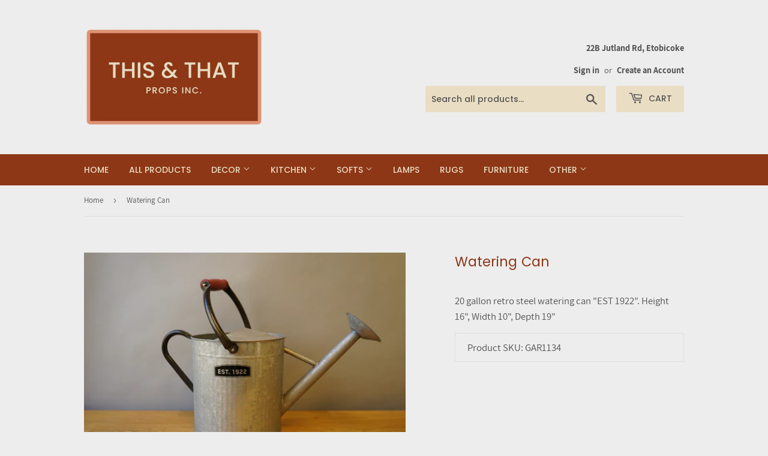

--- FILE ---
content_type: text/html; charset=utf-8
request_url: https://thisandthatprops.com/products/watering-can-7
body_size: 16867
content:
<!doctype html>
<html class="no-touch no-js">
<head>
  
  <!-- Global site tag (gtag.js) - Google Analytics -->
<script async src="https://www.googletagmanager.com/gtag/js?id=G-JH81TRPZW3"></script>
<script>
  window.dataLayer = window.dataLayer || [];
  function gtag(){dataLayer.push(arguments);}
  gtag('js', new Date());

  gtag('config', 'G-JH81TRPZW3');
</script>
  
  
  <script>(function(H){H.className=H.className.replace(/\bno-js\b/,'js')})(document.documentElement)</script>
  <!-- Basic page needs ================================================== -->
  <meta charset="utf-8">
  <meta http-equiv="X-UA-Compatible" content="IE=edge,chrome=1">

  
  <link rel="shortcut icon" href="//thisandthatprops.com/cdn/shop/files/IMG_1387_32x32.png?v=1677862376" type="image/png" />
  

  <!-- Title and description ================================================== -->
  <title>
  Watering Can &ndash; This &amp; That Props Inc
  </title>

  
    <meta name="description" content="20 gallon retro steel watering can &quot;EST 1922&quot;. Height 16&quot;, Width 10&quot;, Depth 19&quot;">
  

  <!-- Product meta ================================================== -->
  <!-- /snippets/social-meta-tags.liquid -->




<meta property="og:site_name" content="This &amp; That Props Inc">
<meta property="og:url" content="https://thisandthatprops.com/products/watering-can-7">
<meta property="og:title" content="Watering Can">
<meta property="og:type" content="product">
<meta property="og:description" content="20 gallon retro steel watering can &quot;EST 1922&quot;. Height 16&quot;, Width 10&quot;, Depth 19&quot;">

  <meta property="og:price:amount" content="7.00">
  <meta property="og:price:currency" content="CAD">

<meta property="og:image" content="http://thisandthatprops.com/cdn/shop/products/DSC02432_1200x1200.jpg?v=1667489361"><meta property="og:image" content="http://thisandthatprops.com/cdn/shop/products/DSC02438_1200x1200.jpg?v=1667489361">
<meta property="og:image:secure_url" content="https://thisandthatprops.com/cdn/shop/products/DSC02432_1200x1200.jpg?v=1667489361"><meta property="og:image:secure_url" content="https://thisandthatprops.com/cdn/shop/products/DSC02438_1200x1200.jpg?v=1667489361">


<meta name="twitter:card" content="summary_large_image">
<meta name="twitter:title" content="Watering Can">
<meta name="twitter:description" content="20 gallon retro steel watering can &quot;EST 1922&quot;. Height 16&quot;, Width 10&quot;, Depth 19&quot;">


  <!-- Helpers ================================================== -->
  <link rel="canonical" href="https://thisandthatprops.com/products/watering-can-7">
  <meta name="viewport" content="width=device-width,initial-scale=1">

  <!-- CSS ================================================== -->
  <link href="//thisandthatprops.com/cdn/shop/t/11/assets/theme.scss.css?v=65976401450740927941736800093" rel="stylesheet" type="text/css" media="all" />

  <!-- Header hook for plugins ================================================== -->
  <script>window.performance && window.performance.mark && window.performance.mark('shopify.content_for_header.start');</script><meta id="shopify-digital-wallet" name="shopify-digital-wallet" content="/37688803467/digital_wallets/dialog">
<meta name="shopify-checkout-api-token" content="ee5052b15d77946d92e10ae29090ccf2">
<meta id="in-context-paypal-metadata" data-shop-id="37688803467" data-venmo-supported="false" data-environment="production" data-locale="en_US" data-paypal-v4="true" data-currency="CAD">
<link rel="alternate" type="application/json+oembed" href="https://thisandthatprops.com/products/watering-can-7.oembed">
<script async="async" src="/checkouts/internal/preloads.js?locale=en-CA"></script>
<script id="shopify-features" type="application/json">{"accessToken":"ee5052b15d77946d92e10ae29090ccf2","betas":["rich-media-storefront-analytics"],"domain":"thisandthatprops.com","predictiveSearch":true,"shopId":37688803467,"locale":"en"}</script>
<script>var Shopify = Shopify || {};
Shopify.shop = "this-that-props-inc.myshopify.com";
Shopify.locale = "en";
Shopify.currency = {"active":"CAD","rate":"1.0"};
Shopify.country = "CA";
Shopify.theme = {"name":"ITG-d of Supply(24-04-21)","id":120247550091,"schema_name":"Supply","schema_version":"8.9.15","theme_store_id":679,"role":"main"};
Shopify.theme.handle = "null";
Shopify.theme.style = {"id":null,"handle":null};
Shopify.cdnHost = "thisandthatprops.com/cdn";
Shopify.routes = Shopify.routes || {};
Shopify.routes.root = "/";</script>
<script type="module">!function(o){(o.Shopify=o.Shopify||{}).modules=!0}(window);</script>
<script>!function(o){function n(){var o=[];function n(){o.push(Array.prototype.slice.apply(arguments))}return n.q=o,n}var t=o.Shopify=o.Shopify||{};t.loadFeatures=n(),t.autoloadFeatures=n()}(window);</script>
<script id="shop-js-analytics" type="application/json">{"pageType":"product"}</script>
<script defer="defer" async type="module" src="//thisandthatprops.com/cdn/shopifycloud/shop-js/modules/v2/client.init-shop-cart-sync_BdyHc3Nr.en.esm.js"></script>
<script defer="defer" async type="module" src="//thisandthatprops.com/cdn/shopifycloud/shop-js/modules/v2/chunk.common_Daul8nwZ.esm.js"></script>
<script type="module">
  await import("//thisandthatprops.com/cdn/shopifycloud/shop-js/modules/v2/client.init-shop-cart-sync_BdyHc3Nr.en.esm.js");
await import("//thisandthatprops.com/cdn/shopifycloud/shop-js/modules/v2/chunk.common_Daul8nwZ.esm.js");

  window.Shopify.SignInWithShop?.initShopCartSync?.({"fedCMEnabled":true,"windoidEnabled":true});

</script>
<script>(function() {
  var isLoaded = false;
  function asyncLoad() {
    if (isLoaded) return;
    isLoaded = true;
    var urls = ["https:\/\/cdn.shopify.com\/s\/files\/1\/0376\/8880\/3467\/t\/2\/assets\/globorequestforquote_init.js?shop=this-that-props-inc.myshopify.com"];
    for (var i = 0; i < urls.length; i++) {
      var s = document.createElement('script');
      s.type = 'text/javascript';
      s.async = true;
      s.src = urls[i];
      var x = document.getElementsByTagName('script')[0];
      x.parentNode.insertBefore(s, x);
    }
  };
  if(window.attachEvent) {
    window.attachEvent('onload', asyncLoad);
  } else {
    window.addEventListener('load', asyncLoad, false);
  }
})();</script>
<script id="__st">var __st={"a":37688803467,"offset":-18000,"reqid":"9cdac50c-63a0-4a89-9a14-f25830c4ae31-1769016979","pageurl":"thisandthatprops.com\/products\/watering-can-7","u":"89038bc2db2a","p":"product","rtyp":"product","rid":7032151867531};</script>
<script>window.ShopifyPaypalV4VisibilityTracking = true;</script>
<script id="captcha-bootstrap">!function(){'use strict';const t='contact',e='account',n='new_comment',o=[[t,t],['blogs',n],['comments',n],[t,'customer']],c=[[e,'customer_login'],[e,'guest_login'],[e,'recover_customer_password'],[e,'create_customer']],r=t=>t.map((([t,e])=>`form[action*='/${t}']:not([data-nocaptcha='true']) input[name='form_type'][value='${e}']`)).join(','),a=t=>()=>t?[...document.querySelectorAll(t)].map((t=>t.form)):[];function s(){const t=[...o],e=r(t);return a(e)}const i='password',u='form_key',d=['recaptcha-v3-token','g-recaptcha-response','h-captcha-response',i],f=()=>{try{return window.sessionStorage}catch{return}},m='__shopify_v',_=t=>t.elements[u];function p(t,e,n=!1){try{const o=window.sessionStorage,c=JSON.parse(o.getItem(e)),{data:r}=function(t){const{data:e,action:n}=t;return t[m]||n?{data:e,action:n}:{data:t,action:n}}(c);for(const[e,n]of Object.entries(r))t.elements[e]&&(t.elements[e].value=n);n&&o.removeItem(e)}catch(o){console.error('form repopulation failed',{error:o})}}const l='form_type',E='cptcha';function T(t){t.dataset[E]=!0}const w=window,h=w.document,L='Shopify',v='ce_forms',y='captcha';let A=!1;((t,e)=>{const n=(g='f06e6c50-85a8-45c8-87d0-21a2b65856fe',I='https://cdn.shopify.com/shopifycloud/storefront-forms-hcaptcha/ce_storefront_forms_captcha_hcaptcha.v1.5.2.iife.js',D={infoText:'Protected by hCaptcha',privacyText:'Privacy',termsText:'Terms'},(t,e,n)=>{const o=w[L][v],c=o.bindForm;if(c)return c(t,g,e,D).then(n);var r;o.q.push([[t,g,e,D],n]),r=I,A||(h.body.append(Object.assign(h.createElement('script'),{id:'captcha-provider',async:!0,src:r})),A=!0)});var g,I,D;w[L]=w[L]||{},w[L][v]=w[L][v]||{},w[L][v].q=[],w[L][y]=w[L][y]||{},w[L][y].protect=function(t,e){n(t,void 0,e),T(t)},Object.freeze(w[L][y]),function(t,e,n,w,h,L){const[v,y,A,g]=function(t,e,n){const i=e?o:[],u=t?c:[],d=[...i,...u],f=r(d),m=r(i),_=r(d.filter((([t,e])=>n.includes(e))));return[a(f),a(m),a(_),s()]}(w,h,L),I=t=>{const e=t.target;return e instanceof HTMLFormElement?e:e&&e.form},D=t=>v().includes(t);t.addEventListener('submit',(t=>{const e=I(t);if(!e)return;const n=D(e)&&!e.dataset.hcaptchaBound&&!e.dataset.recaptchaBound,o=_(e),c=g().includes(e)&&(!o||!o.value);(n||c)&&t.preventDefault(),c&&!n&&(function(t){try{if(!f())return;!function(t){const e=f();if(!e)return;const n=_(t);if(!n)return;const o=n.value;o&&e.removeItem(o)}(t);const e=Array.from(Array(32),(()=>Math.random().toString(36)[2])).join('');!function(t,e){_(t)||t.append(Object.assign(document.createElement('input'),{type:'hidden',name:u})),t.elements[u].value=e}(t,e),function(t,e){const n=f();if(!n)return;const o=[...t.querySelectorAll(`input[type='${i}']`)].map((({name:t})=>t)),c=[...d,...o],r={};for(const[a,s]of new FormData(t).entries())c.includes(a)||(r[a]=s);n.setItem(e,JSON.stringify({[m]:1,action:t.action,data:r}))}(t,e)}catch(e){console.error('failed to persist form',e)}}(e),e.submit())}));const S=(t,e)=>{t&&!t.dataset[E]&&(n(t,e.some((e=>e===t))),T(t))};for(const o of['focusin','change'])t.addEventListener(o,(t=>{const e=I(t);D(e)&&S(e,y())}));const B=e.get('form_key'),M=e.get(l),P=B&&M;t.addEventListener('DOMContentLoaded',(()=>{const t=y();if(P)for(const e of t)e.elements[l].value===M&&p(e,B);[...new Set([...A(),...v().filter((t=>'true'===t.dataset.shopifyCaptcha))])].forEach((e=>S(e,t)))}))}(h,new URLSearchParams(w.location.search),n,t,e,['guest_login'])})(!0,!0)}();</script>
<script integrity="sha256-4kQ18oKyAcykRKYeNunJcIwy7WH5gtpwJnB7kiuLZ1E=" data-source-attribution="shopify.loadfeatures" defer="defer" src="//thisandthatprops.com/cdn/shopifycloud/storefront/assets/storefront/load_feature-a0a9edcb.js" crossorigin="anonymous"></script>
<script data-source-attribution="shopify.dynamic_checkout.dynamic.init">var Shopify=Shopify||{};Shopify.PaymentButton=Shopify.PaymentButton||{isStorefrontPortableWallets:!0,init:function(){window.Shopify.PaymentButton.init=function(){};var t=document.createElement("script");t.src="https://thisandthatprops.com/cdn/shopifycloud/portable-wallets/latest/portable-wallets.en.js",t.type="module",document.head.appendChild(t)}};
</script>
<script data-source-attribution="shopify.dynamic_checkout.buyer_consent">
  function portableWalletsHideBuyerConsent(e){var t=document.getElementById("shopify-buyer-consent"),n=document.getElementById("shopify-subscription-policy-button");t&&n&&(t.classList.add("hidden"),t.setAttribute("aria-hidden","true"),n.removeEventListener("click",e))}function portableWalletsShowBuyerConsent(e){var t=document.getElementById("shopify-buyer-consent"),n=document.getElementById("shopify-subscription-policy-button");t&&n&&(t.classList.remove("hidden"),t.removeAttribute("aria-hidden"),n.addEventListener("click",e))}window.Shopify?.PaymentButton&&(window.Shopify.PaymentButton.hideBuyerConsent=portableWalletsHideBuyerConsent,window.Shopify.PaymentButton.showBuyerConsent=portableWalletsShowBuyerConsent);
</script>
<script>
  function portableWalletsCleanup(e){e&&e.src&&console.error("Failed to load portable wallets script "+e.src);var t=document.querySelectorAll("shopify-accelerated-checkout .shopify-payment-button__skeleton, shopify-accelerated-checkout-cart .wallet-cart-button__skeleton"),e=document.getElementById("shopify-buyer-consent");for(let e=0;e<t.length;e++)t[e].remove();e&&e.remove()}function portableWalletsNotLoadedAsModule(e){e instanceof ErrorEvent&&"string"==typeof e.message&&e.message.includes("import.meta")&&"string"==typeof e.filename&&e.filename.includes("portable-wallets")&&(window.removeEventListener("error",portableWalletsNotLoadedAsModule),window.Shopify.PaymentButton.failedToLoad=e,"loading"===document.readyState?document.addEventListener("DOMContentLoaded",window.Shopify.PaymentButton.init):window.Shopify.PaymentButton.init())}window.addEventListener("error",portableWalletsNotLoadedAsModule);
</script>

<script type="module" src="https://thisandthatprops.com/cdn/shopifycloud/portable-wallets/latest/portable-wallets.en.js" onError="portableWalletsCleanup(this)" crossorigin="anonymous"></script>
<script nomodule>
  document.addEventListener("DOMContentLoaded", portableWalletsCleanup);
</script>

<link id="shopify-accelerated-checkout-styles" rel="stylesheet" media="screen" href="https://thisandthatprops.com/cdn/shopifycloud/portable-wallets/latest/accelerated-checkout-backwards-compat.css" crossorigin="anonymous">
<style id="shopify-accelerated-checkout-cart">
        #shopify-buyer-consent {
  margin-top: 1em;
  display: inline-block;
  width: 100%;
}

#shopify-buyer-consent.hidden {
  display: none;
}

#shopify-subscription-policy-button {
  background: none;
  border: none;
  padding: 0;
  text-decoration: underline;
  font-size: inherit;
  cursor: pointer;
}

#shopify-subscription-policy-button::before {
  box-shadow: none;
}

      </style>

<script>window.performance && window.performance.mark && window.performance.mark('shopify.content_for_header.end');</script>

  
  

  <script src="//thisandthatprops.com/cdn/shop/t/11/assets/jquery-2.2.3.min.js?v=58211863146907186831619239666" type="text/javascript"></script>

  <script src="//thisandthatprops.com/cdn/shop/t/11/assets/lazysizes.min.js?v=8147953233334221341619239668" async="async"></script>
  <script src="//thisandthatprops.com/cdn/shop/t/11/assets/vendor.js?v=106177282645720727331619239671" defer="defer"></script>
  <script src="//thisandthatprops.com/cdn/shop/t/11/assets/theme.js?v=107495707007840121371619678637" defer="defer"></script>

  <link rel="stylesheet" href="https://cdn.jsdelivr.net/gh/fancyapps/fancybox@3.5.7/dist/jquery.fancybox.min.css" />
<script src="https://cdn.jsdelivr.net/gh/fancyapps/fancybox@3.5.7/dist/jquery.fancybox.min.js"></script>
  
	<script type="text/javascript" src="//thisandthatprops.com/cdn/shop/t/11/assets/globorequestforquote_params.js?v=178167915094299416131648619913" ></script>
<script type="text/javascript">
    var GRFQConfigs = GRFQConfigs || {};
    GRFQConfigs.customer = {
        'id': '',
        'email': '',
        'name': ''
    };
    GRFQConfigs.pageempty = "Your quote is currently empty."
    GRFQConfigs.product = {"id":7032151867531,"title":"Watering Can","handle":"watering-can-7","description":"\u003cdiv class=\"booqable-product-button\" data-id=\"watering-can-7\"\u003e\u003c\/div\u003e\n\u003cmeta charset=\"utf-8\"\u003e\n\u003cstyle type=\"text\/css\" data-mce-fragment=\"1\"\u003e\u003c!--\ntd {border: 1px solid #cccccc;}br {mso-data-placement:same-cell;}\n--\u003e\u003c\/style\u003e\n\u003cspan data-sheets-value='{\"1\":2,\"2\":\"20 gallon retro steel watering can \\\"EST 1922\\\"\"}' data-sheets-userformat='{\"2\":573,\"3\":{\"1\":0},\"5\":{\"1\":[{\"1\":2,\"2\":0,\"5\":{\"1\":2,\"2\":0}},{\"1\":0,\"2\":0,\"3\":3},{\"1\":1,\"2\":0,\"4\":1}]},\"6\":{\"1\":[{\"1\":2,\"2\":0,\"5\":{\"1\":2,\"2\":0}},{\"1\":0,\"2\":0,\"3\":3},{\"1\":1,\"2\":0,\"4\":1}]},\"7\":{\"1\":[{\"1\":2,\"2\":0,\"5\":{\"1\":2,\"2\":0}},{\"1\":0,\"2\":0,\"3\":3},{\"1\":1,\"2\":0,\"4\":1}]},\"8\":{\"1\":[{\"1\":2,\"2\":0,\"5\":{\"1\":2,\"2\":0}},{\"1\":0,\"2\":0,\"3\":3},{\"1\":1,\"2\":0,\"4\":1}]},\"12\":0}' data-mce-fragment=\"1\"\u003e20 gallon retro steel watering can \"EST 1922\". Height 16\", Width 10\", Depth 19\"\u003c\/span\u003e","published_at":"2022-11-03T11:29:21-04:00","created_at":"2022-11-03T11:29:18-04:00","vendor":"This \u0026 That Props Inc","type":"Garden","tags":["decor","garden","gardening","rustic","watering can"],"price":700,"price_min":700,"price_max":700,"available":true,"price_varies":false,"compare_at_price":null,"compare_at_price_min":0,"compare_at_price_max":0,"compare_at_price_varies":false,"variants":[{"id":41032365801611,"title":"Default Title","option1":"Default Title","option2":null,"option3":null,"sku":"GAR1134","requires_shipping":true,"taxable":true,"featured_image":null,"available":true,"name":"Watering Can","public_title":null,"options":["Default Title"],"price":700,"weight":0,"compare_at_price":null,"inventory_management":"shopify","barcode":null,"requires_selling_plan":false,"selling_plan_allocations":[]}],"images":["\/\/thisandthatprops.com\/cdn\/shop\/products\/DSC02432.jpg?v=1667489361","\/\/thisandthatprops.com\/cdn\/shop\/products\/DSC02438.jpg?v=1667489361"],"featured_image":"\/\/thisandthatprops.com\/cdn\/shop\/products\/DSC02432.jpg?v=1667489361","options":["Title"],"media":[{"alt":null,"id":23440457007243,"position":1,"preview_image":{"aspect_ratio":1.503,"height":1416,"width":2128,"src":"\/\/thisandthatprops.com\/cdn\/shop\/products\/DSC02432.jpg?v=1667489361"},"aspect_ratio":1.503,"height":1416,"media_type":"image","src":"\/\/thisandthatprops.com\/cdn\/shop\/products\/DSC02432.jpg?v=1667489361","width":2128},{"alt":null,"id":23440457040011,"position":2,"preview_image":{"aspect_ratio":1.503,"height":1416,"width":2128,"src":"\/\/thisandthatprops.com\/cdn\/shop\/products\/DSC02438.jpg?v=1667489361"},"aspect_ratio":1.503,"height":1416,"media_type":"image","src":"\/\/thisandthatprops.com\/cdn\/shop\/products\/DSC02438.jpg?v=1667489361","width":2128}],"requires_selling_plan":false,"selling_plan_groups":[],"content":"\u003cdiv class=\"booqable-product-button\" data-id=\"watering-can-7\"\u003e\u003c\/div\u003e\n\u003cmeta charset=\"utf-8\"\u003e\n\u003cstyle type=\"text\/css\" data-mce-fragment=\"1\"\u003e\u003c!--\ntd {border: 1px solid #cccccc;}br {mso-data-placement:same-cell;}\n--\u003e\u003c\/style\u003e\n\u003cspan data-sheets-value='{\"1\":2,\"2\":\"20 gallon retro steel watering can \\\"EST 1922\\\"\"}' data-sheets-userformat='{\"2\":573,\"3\":{\"1\":0},\"5\":{\"1\":[{\"1\":2,\"2\":0,\"5\":{\"1\":2,\"2\":0}},{\"1\":0,\"2\":0,\"3\":3},{\"1\":1,\"2\":0,\"4\":1}]},\"6\":{\"1\":[{\"1\":2,\"2\":0,\"5\":{\"1\":2,\"2\":0}},{\"1\":0,\"2\":0,\"3\":3},{\"1\":1,\"2\":0,\"4\":1}]},\"7\":{\"1\":[{\"1\":2,\"2\":0,\"5\":{\"1\":2,\"2\":0}},{\"1\":0,\"2\":0,\"3\":3},{\"1\":1,\"2\":0,\"4\":1}]},\"8\":{\"1\":[{\"1\":2,\"2\":0,\"5\":{\"1\":2,\"2\":0}},{\"1\":0,\"2\":0,\"3\":3},{\"1\":1,\"2\":0,\"4\":1}]},\"12\":0}' data-mce-fragment=\"1\"\u003e20 gallon retro steel watering can \"EST 1922\". Height 16\", Width 10\", Depth 19\"\u003c\/span\u003e"};
            GRFQConfigs.product.selected_or_first_available_variant = {"id":41032365801611,"title":"Default Title","option1":"Default Title","option2":null,"option3":null,"sku":"GAR1134","requires_shipping":true,"taxable":true,"featured_image":null,"available":true,"name":"Watering Can","public_title":null,"options":["Default Title"],"price":700,"weight":0,"compare_at_price":null,"inventory_management":"shopify","barcode":null,"requires_selling_plan":false,"selling_plan_allocations":[]}        </script>
<script type="text/javascript" src="//thisandthatprops.com/cdn/shop/t/11/assets/globorequestforquote.js?v=91534907406420291291619239661" defer="defer"></script>
    <script> 
        if(typeof GRFQConfigs.product['collection'] === 'undefined') 
            GRFQConfigs.product['collection'] = []; 
        GRFQConfigs.product['collection'].push('190848172171'); 
    </script> 

<link href="//thisandthatprops.com/cdn/shop/t/11/assets/globorequestforquote.css?v=101116142328359569761619239660" rel="stylesheet" type="text/css" media="all" /><style>
    .rfq-btn{
        background: ;
        color: ;
        font-size: px;
    }
</style>
  
<script>
  var booqableOptions = { company: '7f8e2540-7209-4dbc-8dd1-1c2a29a76db3' };
</script>
<script src="https://7f8e2540-7209-4dbc-8dd1-1c2a29a76db3.assets.booqable.com/v2/booqable.js"></script>
  
  
<link href="https://monorail-edge.shopifysvc.com" rel="dns-prefetch">
<script>(function(){if ("sendBeacon" in navigator && "performance" in window) {try {var session_token_from_headers = performance.getEntriesByType('navigation')[0].serverTiming.find(x => x.name == '_s').description;} catch {var session_token_from_headers = undefined;}var session_cookie_matches = document.cookie.match(/_shopify_s=([^;]*)/);var session_token_from_cookie = session_cookie_matches && session_cookie_matches.length === 2 ? session_cookie_matches[1] : "";var session_token = session_token_from_headers || session_token_from_cookie || "";function handle_abandonment_event(e) {var entries = performance.getEntries().filter(function(entry) {return /monorail-edge.shopifysvc.com/.test(entry.name);});if (!window.abandonment_tracked && entries.length === 0) {window.abandonment_tracked = true;var currentMs = Date.now();var navigation_start = performance.timing.navigationStart;var payload = {shop_id: 37688803467,url: window.location.href,navigation_start,duration: currentMs - navigation_start,session_token,page_type: "product"};window.navigator.sendBeacon("https://monorail-edge.shopifysvc.com/v1/produce", JSON.stringify({schema_id: "online_store_buyer_site_abandonment/1.1",payload: payload,metadata: {event_created_at_ms: currentMs,event_sent_at_ms: currentMs}}));}}window.addEventListener('pagehide', handle_abandonment_event);}}());</script>
<script id="web-pixels-manager-setup">(function e(e,d,r,n,o){if(void 0===o&&(o={}),!Boolean(null===(a=null===(i=window.Shopify)||void 0===i?void 0:i.analytics)||void 0===a?void 0:a.replayQueue)){var i,a;window.Shopify=window.Shopify||{};var t=window.Shopify;t.analytics=t.analytics||{};var s=t.analytics;s.replayQueue=[],s.publish=function(e,d,r){return s.replayQueue.push([e,d,r]),!0};try{self.performance.mark("wpm:start")}catch(e){}var l=function(){var e={modern:/Edge?\/(1{2}[4-9]|1[2-9]\d|[2-9]\d{2}|\d{4,})\.\d+(\.\d+|)|Firefox\/(1{2}[4-9]|1[2-9]\d|[2-9]\d{2}|\d{4,})\.\d+(\.\d+|)|Chrom(ium|e)\/(9{2}|\d{3,})\.\d+(\.\d+|)|(Maci|X1{2}).+ Version\/(15\.\d+|(1[6-9]|[2-9]\d|\d{3,})\.\d+)([,.]\d+|)( \(\w+\)|)( Mobile\/\w+|) Safari\/|Chrome.+OPR\/(9{2}|\d{3,})\.\d+\.\d+|(CPU[ +]OS|iPhone[ +]OS|CPU[ +]iPhone|CPU IPhone OS|CPU iPad OS)[ +]+(15[._]\d+|(1[6-9]|[2-9]\d|\d{3,})[._]\d+)([._]\d+|)|Android:?[ /-](13[3-9]|1[4-9]\d|[2-9]\d{2}|\d{4,})(\.\d+|)(\.\d+|)|Android.+Firefox\/(13[5-9]|1[4-9]\d|[2-9]\d{2}|\d{4,})\.\d+(\.\d+|)|Android.+Chrom(ium|e)\/(13[3-9]|1[4-9]\d|[2-9]\d{2}|\d{4,})\.\d+(\.\d+|)|SamsungBrowser\/([2-9]\d|\d{3,})\.\d+/,legacy:/Edge?\/(1[6-9]|[2-9]\d|\d{3,})\.\d+(\.\d+|)|Firefox\/(5[4-9]|[6-9]\d|\d{3,})\.\d+(\.\d+|)|Chrom(ium|e)\/(5[1-9]|[6-9]\d|\d{3,})\.\d+(\.\d+|)([\d.]+$|.*Safari\/(?![\d.]+ Edge\/[\d.]+$))|(Maci|X1{2}).+ Version\/(10\.\d+|(1[1-9]|[2-9]\d|\d{3,})\.\d+)([,.]\d+|)( \(\w+\)|)( Mobile\/\w+|) Safari\/|Chrome.+OPR\/(3[89]|[4-9]\d|\d{3,})\.\d+\.\d+|(CPU[ +]OS|iPhone[ +]OS|CPU[ +]iPhone|CPU IPhone OS|CPU iPad OS)[ +]+(10[._]\d+|(1[1-9]|[2-9]\d|\d{3,})[._]\d+)([._]\d+|)|Android:?[ /-](13[3-9]|1[4-9]\d|[2-9]\d{2}|\d{4,})(\.\d+|)(\.\d+|)|Mobile Safari.+OPR\/([89]\d|\d{3,})\.\d+\.\d+|Android.+Firefox\/(13[5-9]|1[4-9]\d|[2-9]\d{2}|\d{4,})\.\d+(\.\d+|)|Android.+Chrom(ium|e)\/(13[3-9]|1[4-9]\d|[2-9]\d{2}|\d{4,})\.\d+(\.\d+|)|Android.+(UC? ?Browser|UCWEB|U3)[ /]?(15\.([5-9]|\d{2,})|(1[6-9]|[2-9]\d|\d{3,})\.\d+)\.\d+|SamsungBrowser\/(5\.\d+|([6-9]|\d{2,})\.\d+)|Android.+MQ{2}Browser\/(14(\.(9|\d{2,})|)|(1[5-9]|[2-9]\d|\d{3,})(\.\d+|))(\.\d+|)|K[Aa][Ii]OS\/(3\.\d+|([4-9]|\d{2,})\.\d+)(\.\d+|)/},d=e.modern,r=e.legacy,n=navigator.userAgent;return n.match(d)?"modern":n.match(r)?"legacy":"unknown"}(),u="modern"===l?"modern":"legacy",c=(null!=n?n:{modern:"",legacy:""})[u],f=function(e){return[e.baseUrl,"/wpm","/b",e.hashVersion,"modern"===e.buildTarget?"m":"l",".js"].join("")}({baseUrl:d,hashVersion:r,buildTarget:u}),m=function(e){var d=e.version,r=e.bundleTarget,n=e.surface,o=e.pageUrl,i=e.monorailEndpoint;return{emit:function(e){var a=e.status,t=e.errorMsg,s=(new Date).getTime(),l=JSON.stringify({metadata:{event_sent_at_ms:s},events:[{schema_id:"web_pixels_manager_load/3.1",payload:{version:d,bundle_target:r,page_url:o,status:a,surface:n,error_msg:t},metadata:{event_created_at_ms:s}}]});if(!i)return console&&console.warn&&console.warn("[Web Pixels Manager] No Monorail endpoint provided, skipping logging."),!1;try{return self.navigator.sendBeacon.bind(self.navigator)(i,l)}catch(e){}var u=new XMLHttpRequest;try{return u.open("POST",i,!0),u.setRequestHeader("Content-Type","text/plain"),u.send(l),!0}catch(e){return console&&console.warn&&console.warn("[Web Pixels Manager] Got an unhandled error while logging to Monorail."),!1}}}}({version:r,bundleTarget:l,surface:e.surface,pageUrl:self.location.href,monorailEndpoint:e.monorailEndpoint});try{o.browserTarget=l,function(e){var d=e.src,r=e.async,n=void 0===r||r,o=e.onload,i=e.onerror,a=e.sri,t=e.scriptDataAttributes,s=void 0===t?{}:t,l=document.createElement("script"),u=document.querySelector("head"),c=document.querySelector("body");if(l.async=n,l.src=d,a&&(l.integrity=a,l.crossOrigin="anonymous"),s)for(var f in s)if(Object.prototype.hasOwnProperty.call(s,f))try{l.dataset[f]=s[f]}catch(e){}if(o&&l.addEventListener("load",o),i&&l.addEventListener("error",i),u)u.appendChild(l);else{if(!c)throw new Error("Did not find a head or body element to append the script");c.appendChild(l)}}({src:f,async:!0,onload:function(){if(!function(){var e,d;return Boolean(null===(d=null===(e=window.Shopify)||void 0===e?void 0:e.analytics)||void 0===d?void 0:d.initialized)}()){var d=window.webPixelsManager.init(e)||void 0;if(d){var r=window.Shopify.analytics;r.replayQueue.forEach((function(e){var r=e[0],n=e[1],o=e[2];d.publishCustomEvent(r,n,o)})),r.replayQueue=[],r.publish=d.publishCustomEvent,r.visitor=d.visitor,r.initialized=!0}}},onerror:function(){return m.emit({status:"failed",errorMsg:"".concat(f," has failed to load")})},sri:function(e){var d=/^sha384-[A-Za-z0-9+/=]+$/;return"string"==typeof e&&d.test(e)}(c)?c:"",scriptDataAttributes:o}),m.emit({status:"loading"})}catch(e){m.emit({status:"failed",errorMsg:(null==e?void 0:e.message)||"Unknown error"})}}})({shopId: 37688803467,storefrontBaseUrl: "https://thisandthatprops.com",extensionsBaseUrl: "https://extensions.shopifycdn.com/cdn/shopifycloud/web-pixels-manager",monorailEndpoint: "https://monorail-edge.shopifysvc.com/unstable/produce_batch",surface: "storefront-renderer",enabledBetaFlags: ["2dca8a86"],webPixelsConfigList: [{"id":"377651339","configuration":"{\"config\":\"{\\\"google_tag_ids\\\":[\\\"G-JH81TRPZW3\\\",\\\"AW-17708907505\\\"],\\\"gtag_events\\\":[{\\\"type\\\":\\\"search\\\",\\\"action_label\\\":[\\\"G-JH81TRPZW3\\\",\\\"AW-17708907505\\\/_rwLCIHQpMEbEPH3ofxB\\\"]},{\\\"type\\\":\\\"begin_checkout\\\",\\\"action_label\\\":[\\\"G-JH81TRPZW3\\\",\\\"AW-17708907505\\\/Buo5CPXPpMEbEPH3ofxB\\\"]},{\\\"type\\\":\\\"view_item\\\",\\\"action_label\\\":[\\\"G-JH81TRPZW3\\\",\\\"AW-17708907505\\\/apCvCP7PpMEbEPH3ofxB\\\"]},{\\\"type\\\":\\\"purchase\\\",\\\"action_label\\\":[\\\"G-JH81TRPZW3\\\",\\\"AW-17708907505\\\/e2u4CPLPpMEbEPH3ofxB\\\"]},{\\\"type\\\":\\\"page_view\\\",\\\"action_label\\\":[\\\"G-JH81TRPZW3\\\",\\\"AW-17708907505\\\/bOGnCPvPpMEbEPH3ofxB\\\"]},{\\\"type\\\":\\\"add_payment_info\\\",\\\"action_label\\\":[\\\"G-JH81TRPZW3\\\",\\\"AW-17708907505\\\/_10lCITQpMEbEPH3ofxB\\\"]},{\\\"type\\\":\\\"add_to_cart\\\",\\\"action_label\\\":[\\\"G-JH81TRPZW3\\\",\\\"AW-17708907505\\\/GlCuCPjPpMEbEPH3ofxB\\\"]}],\\\"enable_monitoring_mode\\\":false}\"}","eventPayloadVersion":"v1","runtimeContext":"OPEN","scriptVersion":"b2a88bafab3e21179ed38636efcd8a93","type":"APP","apiClientId":1780363,"privacyPurposes":[],"dataSharingAdjustments":{"protectedCustomerApprovalScopes":["read_customer_address","read_customer_email","read_customer_name","read_customer_personal_data","read_customer_phone"]}},{"id":"shopify-app-pixel","configuration":"{}","eventPayloadVersion":"v1","runtimeContext":"STRICT","scriptVersion":"0450","apiClientId":"shopify-pixel","type":"APP","privacyPurposes":["ANALYTICS","MARKETING"]},{"id":"shopify-custom-pixel","eventPayloadVersion":"v1","runtimeContext":"LAX","scriptVersion":"0450","apiClientId":"shopify-pixel","type":"CUSTOM","privacyPurposes":["ANALYTICS","MARKETING"]}],isMerchantRequest: false,initData: {"shop":{"name":"This \u0026 That Props Inc","paymentSettings":{"currencyCode":"CAD"},"myshopifyDomain":"this-that-props-inc.myshopify.com","countryCode":"CA","storefrontUrl":"https:\/\/thisandthatprops.com"},"customer":null,"cart":null,"checkout":null,"productVariants":[{"price":{"amount":7.0,"currencyCode":"CAD"},"product":{"title":"Watering Can","vendor":"This \u0026 That Props Inc","id":"7032151867531","untranslatedTitle":"Watering Can","url":"\/products\/watering-can-7","type":"Garden"},"id":"41032365801611","image":{"src":"\/\/thisandthatprops.com\/cdn\/shop\/products\/DSC02432.jpg?v=1667489361"},"sku":"GAR1134","title":"Default Title","untranslatedTitle":"Default Title"}],"purchasingCompany":null},},"https://thisandthatprops.com/cdn","fcfee988w5aeb613cpc8e4bc33m6693e112",{"modern":"","legacy":""},{"shopId":"37688803467","storefrontBaseUrl":"https:\/\/thisandthatprops.com","extensionBaseUrl":"https:\/\/extensions.shopifycdn.com\/cdn\/shopifycloud\/web-pixels-manager","surface":"storefront-renderer","enabledBetaFlags":"[\"2dca8a86\"]","isMerchantRequest":"false","hashVersion":"fcfee988w5aeb613cpc8e4bc33m6693e112","publish":"custom","events":"[[\"page_viewed\",{}],[\"product_viewed\",{\"productVariant\":{\"price\":{\"amount\":7.0,\"currencyCode\":\"CAD\"},\"product\":{\"title\":\"Watering Can\",\"vendor\":\"This \u0026 That Props Inc\",\"id\":\"7032151867531\",\"untranslatedTitle\":\"Watering Can\",\"url\":\"\/products\/watering-can-7\",\"type\":\"Garden\"},\"id\":\"41032365801611\",\"image\":{\"src\":\"\/\/thisandthatprops.com\/cdn\/shop\/products\/DSC02432.jpg?v=1667489361\"},\"sku\":\"GAR1134\",\"title\":\"Default Title\",\"untranslatedTitle\":\"Default Title\"}}]]"});</script><script>
  window.ShopifyAnalytics = window.ShopifyAnalytics || {};
  window.ShopifyAnalytics.meta = window.ShopifyAnalytics.meta || {};
  window.ShopifyAnalytics.meta.currency = 'CAD';
  var meta = {"product":{"id":7032151867531,"gid":"gid:\/\/shopify\/Product\/7032151867531","vendor":"This \u0026 That Props Inc","type":"Garden","handle":"watering-can-7","variants":[{"id":41032365801611,"price":700,"name":"Watering Can","public_title":null,"sku":"GAR1134"}],"remote":false},"page":{"pageType":"product","resourceType":"product","resourceId":7032151867531,"requestId":"9cdac50c-63a0-4a89-9a14-f25830c4ae31-1769016979"}};
  for (var attr in meta) {
    window.ShopifyAnalytics.meta[attr] = meta[attr];
  }
</script>
<script class="analytics">
  (function () {
    var customDocumentWrite = function(content) {
      var jquery = null;

      if (window.jQuery) {
        jquery = window.jQuery;
      } else if (window.Checkout && window.Checkout.$) {
        jquery = window.Checkout.$;
      }

      if (jquery) {
        jquery('body').append(content);
      }
    };

    var hasLoggedConversion = function(token) {
      if (token) {
        return document.cookie.indexOf('loggedConversion=' + token) !== -1;
      }
      return false;
    }

    var setCookieIfConversion = function(token) {
      if (token) {
        var twoMonthsFromNow = new Date(Date.now());
        twoMonthsFromNow.setMonth(twoMonthsFromNow.getMonth() + 2);

        document.cookie = 'loggedConversion=' + token + '; expires=' + twoMonthsFromNow;
      }
    }

    var trekkie = window.ShopifyAnalytics.lib = window.trekkie = window.trekkie || [];
    if (trekkie.integrations) {
      return;
    }
    trekkie.methods = [
      'identify',
      'page',
      'ready',
      'track',
      'trackForm',
      'trackLink'
    ];
    trekkie.factory = function(method) {
      return function() {
        var args = Array.prototype.slice.call(arguments);
        args.unshift(method);
        trekkie.push(args);
        return trekkie;
      };
    };
    for (var i = 0; i < trekkie.methods.length; i++) {
      var key = trekkie.methods[i];
      trekkie[key] = trekkie.factory(key);
    }
    trekkie.load = function(config) {
      trekkie.config = config || {};
      trekkie.config.initialDocumentCookie = document.cookie;
      var first = document.getElementsByTagName('script')[0];
      var script = document.createElement('script');
      script.type = 'text/javascript';
      script.onerror = function(e) {
        var scriptFallback = document.createElement('script');
        scriptFallback.type = 'text/javascript';
        scriptFallback.onerror = function(error) {
                var Monorail = {
      produce: function produce(monorailDomain, schemaId, payload) {
        var currentMs = new Date().getTime();
        var event = {
          schema_id: schemaId,
          payload: payload,
          metadata: {
            event_created_at_ms: currentMs,
            event_sent_at_ms: currentMs
          }
        };
        return Monorail.sendRequest("https://" + monorailDomain + "/v1/produce", JSON.stringify(event));
      },
      sendRequest: function sendRequest(endpointUrl, payload) {
        // Try the sendBeacon API
        if (window && window.navigator && typeof window.navigator.sendBeacon === 'function' && typeof window.Blob === 'function' && !Monorail.isIos12()) {
          var blobData = new window.Blob([payload], {
            type: 'text/plain'
          });

          if (window.navigator.sendBeacon(endpointUrl, blobData)) {
            return true;
          } // sendBeacon was not successful

        } // XHR beacon

        var xhr = new XMLHttpRequest();

        try {
          xhr.open('POST', endpointUrl);
          xhr.setRequestHeader('Content-Type', 'text/plain');
          xhr.send(payload);
        } catch (e) {
          console.log(e);
        }

        return false;
      },
      isIos12: function isIos12() {
        return window.navigator.userAgent.lastIndexOf('iPhone; CPU iPhone OS 12_') !== -1 || window.navigator.userAgent.lastIndexOf('iPad; CPU OS 12_') !== -1;
      }
    };
    Monorail.produce('monorail-edge.shopifysvc.com',
      'trekkie_storefront_load_errors/1.1',
      {shop_id: 37688803467,
      theme_id: 120247550091,
      app_name: "storefront",
      context_url: window.location.href,
      source_url: "//thisandthatprops.com/cdn/s/trekkie.storefront.cd680fe47e6c39ca5d5df5f0a32d569bc48c0f27.min.js"});

        };
        scriptFallback.async = true;
        scriptFallback.src = '//thisandthatprops.com/cdn/s/trekkie.storefront.cd680fe47e6c39ca5d5df5f0a32d569bc48c0f27.min.js';
        first.parentNode.insertBefore(scriptFallback, first);
      };
      script.async = true;
      script.src = '//thisandthatprops.com/cdn/s/trekkie.storefront.cd680fe47e6c39ca5d5df5f0a32d569bc48c0f27.min.js';
      first.parentNode.insertBefore(script, first);
    };
    trekkie.load(
      {"Trekkie":{"appName":"storefront","development":false,"defaultAttributes":{"shopId":37688803467,"isMerchantRequest":null,"themeId":120247550091,"themeCityHash":"2399864104761026224","contentLanguage":"en","currency":"CAD","eventMetadataId":"056feeb9-203c-4a41-a1e2-c19662625cdc"},"isServerSideCookieWritingEnabled":true,"monorailRegion":"shop_domain","enabledBetaFlags":["65f19447"]},"Session Attribution":{},"S2S":{"facebookCapiEnabled":false,"source":"trekkie-storefront-renderer","apiClientId":580111}}
    );

    var loaded = false;
    trekkie.ready(function() {
      if (loaded) return;
      loaded = true;

      window.ShopifyAnalytics.lib = window.trekkie;

      var originalDocumentWrite = document.write;
      document.write = customDocumentWrite;
      try { window.ShopifyAnalytics.merchantGoogleAnalytics.call(this); } catch(error) {};
      document.write = originalDocumentWrite;

      window.ShopifyAnalytics.lib.page(null,{"pageType":"product","resourceType":"product","resourceId":7032151867531,"requestId":"9cdac50c-63a0-4a89-9a14-f25830c4ae31-1769016979","shopifyEmitted":true});

      var match = window.location.pathname.match(/checkouts\/(.+)\/(thank_you|post_purchase)/)
      var token = match? match[1]: undefined;
      if (!hasLoggedConversion(token)) {
        setCookieIfConversion(token);
        window.ShopifyAnalytics.lib.track("Viewed Product",{"currency":"CAD","variantId":41032365801611,"productId":7032151867531,"productGid":"gid:\/\/shopify\/Product\/7032151867531","name":"Watering Can","price":"7.00","sku":"GAR1134","brand":"This \u0026 That Props Inc","variant":null,"category":"Garden","nonInteraction":true,"remote":false},undefined,undefined,{"shopifyEmitted":true});
      window.ShopifyAnalytics.lib.track("monorail:\/\/trekkie_storefront_viewed_product\/1.1",{"currency":"CAD","variantId":41032365801611,"productId":7032151867531,"productGid":"gid:\/\/shopify\/Product\/7032151867531","name":"Watering Can","price":"7.00","sku":"GAR1134","brand":"This \u0026 That Props Inc","variant":null,"category":"Garden","nonInteraction":true,"remote":false,"referer":"https:\/\/thisandthatprops.com\/products\/watering-can-7"});
      }
    });


        var eventsListenerScript = document.createElement('script');
        eventsListenerScript.async = true;
        eventsListenerScript.src = "//thisandthatprops.com/cdn/shopifycloud/storefront/assets/shop_events_listener-3da45d37.js";
        document.getElementsByTagName('head')[0].appendChild(eventsListenerScript);

})();</script>
<script
  defer
  src="https://thisandthatprops.com/cdn/shopifycloud/perf-kit/shopify-perf-kit-3.0.4.min.js"
  data-application="storefront-renderer"
  data-shop-id="37688803467"
  data-render-region="gcp-us-central1"
  data-page-type="product"
  data-theme-instance-id="120247550091"
  data-theme-name="Supply"
  data-theme-version="8.9.15"
  data-monorail-region="shop_domain"
  data-resource-timing-sampling-rate="10"
  data-shs="true"
  data-shs-beacon="true"
  data-shs-export-with-fetch="true"
  data-shs-logs-sample-rate="1"
  data-shs-beacon-endpoint="https://thisandthatprops.com/api/collect"
></script>
</head>

<body id="watering-can" class="template-product">

  <div id="shopify-section-header" class="shopify-section header-section"><header class="site-header" role="banner" data-section-id="header" data-section-type="header-section">
  <div class="wrapper">

    <div class="grid--full">
      <div class="grid-item large--one-half">
        
          <div class="h1 header-logo" itemscope itemtype="http://schema.org/Organization">
        
          
          

          <a href="/" itemprop="url">
            <div class="lazyload__image-wrapper no-js header-logo__image" style="max-width:300px;">
              <div style="padding-top:55.52941176470588%;">
                <img class="lazyload js"
                  data-src="//thisandthatprops.com/cdn/shop/files/THIS_THATPROPS_{width}x.png?v=1613618574"
                  data-widths="[180, 360, 540, 720, 900, 1080, 1296, 1512, 1728, 2048]"
                  data-aspectratio="1.8008474576271187"
                  data-sizes="auto"
                  alt="This &amp;amp; That Props Inc"
                  style="width:300px;">
              </div>
            </div>
            <noscript>
              
              <img src="//thisandthatprops.com/cdn/shop/files/THIS_THATPROPS_300x.png?v=1613618574"
                srcset="//thisandthatprops.com/cdn/shop/files/THIS_THATPROPS_300x.png?v=1613618574 1x, //thisandthatprops.com/cdn/shop/files/THIS_THATPROPS_300x@2x.png?v=1613618574 2x"
                alt="This &amp;amp; That Props Inc"
                itemprop="logo"
                style="max-width:300px;">
            </noscript>
          </a>
          
        
          </div>
        
      </div>

      <div class="grid-item large--one-half text-center large--text-right">
        
          <div class="site-header--text-links">
            
              
                <a href="https://maps.app.goo.gl/YANMnbY4Y8Jm2XvL7">
              

                <p>22B Jutland Rd, Etobicoke</p>

              
                </a>
              
            

            
              <span class="site-header--meta-links medium-down--hide">
                
                  <a href="https://shopify.com/37688803467/account?locale=en&amp;region_country=CA" id="customer_login_link">Sign in</a>
                  <span class="site-header--spacer">or</span>
                  <a href="https://shopify.com/37688803467/account?locale=en" id="customer_register_link">Create an Account</a>
                
              </span>
            
          </div>

          <br class="medium-down--hide">
        

        <form action="/search" method="get" class="search-bar" role="search">
  <input type="hidden" name="type" value="product">

  <input type="search" name="q" value="" placeholder="Search all products..." aria-label="Search all products...">
  <button type="submit" class="search-bar--submit icon-fallback-text">
    <span class="icon icon-search" aria-hidden="true"></span>
    <span class="fallback-text">Search</span>
  </button>
</form>


        <a href="/cart" class="header-cart-btn cart-toggle">
          <span class="icon icon-cart"></span>
          Cart <span class="cart-count cart-badge--desktop hidden-count">0</span>
        </a>
      </div>
    </div>

  </div>
</header>

<div id="mobileNavBar">
  <div class="display-table-cell">
    <button class="menu-toggle mobileNavBar-link" aria-controls="navBar" aria-expanded="false"><span class="icon icon-hamburger" aria-hidden="true"></span>Menu</button>
  </div>
  <div class="display-table-cell">
    <a href="/cart" class="cart-toggle mobileNavBar-link">
      <span class="icon icon-cart"></span>
      Cart <span class="cart-count hidden-count">0</span>
    </a>
  </div>
</div>

<nav class="nav-bar" id="navBar" role="navigation">
  <div class="wrapper">
    <form action="/search" method="get" class="search-bar" role="search">
  <input type="hidden" name="type" value="product">

  <input type="search" name="q" value="" placeholder="Search all products..." aria-label="Search all products...">
  <button type="submit" class="search-bar--submit icon-fallback-text">
    <span class="icon icon-search" aria-hidden="true"></span>
    <span class="fallback-text">Search</span>
  </button>
</form>

    <ul class="mobile-nav" id="MobileNav">
  
  
    
      <li>
        <a
          href="/"
          class="mobile-nav--link"
          data-meganav-type="child"
          >
            Home
        </a>
      </li>
    
  
    
      <li>
        <a
          href="/collections/all"
          class="mobile-nav--link"
          data-meganav-type="child"
          >
            All Products
        </a>
      </li>
    
  
    
      
      <li
        class="mobile-nav--has-dropdown "
        aria-haspopup="true">
        <a
          href="https://this-that-props-inc.myshopify.com/collections/decor"
          class="mobile-nav--link"
          data-meganav-type="parent"
          >
            Decor
        </a>
        <button class="icon icon-arrow-down mobile-nav--button"
          aria-expanded="false"
          aria-label="Decor Menu">
        </button>
        <ul
          id="MenuParent-3"
          class="mobile-nav--dropdown "
          data-meganav-dropdown>
          
            
              <li>
                <a
                  href="https://this-that-props-inc.myshopify.com/collections/basket-decor"
                  class="mobile-nav--link"
                  data-meganav-type="child"
                  >
                    Basket
                </a>
              </li>
            
          
            
              <li>
                <a
                  href="https://this-that-props-inc.myshopify.com/collections/decor-clocks"
                  class="mobile-nav--link"
                  data-meganav-type="child"
                  >
                    Clocks
                </a>
              </li>
            
          
            
              <li>
                <a
                  href="https://this-that-props-inc.myshopify.com/collections/decor-trophies"
                  class="mobile-nav--link"
                  data-meganav-type="child"
                  >
                    Trophies
                </a>
              </li>
            
          
            
              <li>
                <a
                  href="https://this-that-props-inc.myshopify.com/collections/decor-vases"
                  class="mobile-nav--link"
                  data-meganav-type="child"
                  >
                    Vase
                </a>
              </li>
            
          
            
              <li>
                <a
                  href="https://this-that-props-inc.myshopify.com/collections/decor"
                  class="mobile-nav--link"
                  data-meganav-type="child"
                  >
                    More Decor
                </a>
              </li>
            
          
        </ul>
      </li>
    
  
    
      
      <li
        class="mobile-nav--has-dropdown "
        aria-haspopup="true">
        <a
          href="https://this-that-props-inc.myshopify.com/collections/kitchen"
          class="mobile-nav--link"
          data-meganav-type="parent"
          >
            Kitchen
        </a>
        <button class="icon icon-arrow-down mobile-nav--button"
          aria-expanded="false"
          aria-label="Kitchen Menu">
        </button>
        <ul
          id="MenuParent-4"
          class="mobile-nav--dropdown "
          data-meganav-dropdown>
          
            
              <li>
                <a
                  href="https://this-that-props-inc.myshopify.com/collections/glassware"
                  class="mobile-nav--link"
                  data-meganav-type="child"
                  >
                    Glassware
                </a>
              </li>
            
          
            
              <li>
                <a
                  href="https://this-that-props-inc.myshopify.com/collections/plateware"
                  class="mobile-nav--link"
                  data-meganav-type="child"
                  >
                    Plateware
                </a>
              </li>
            
          
            
              <li>
                <a
                  href="https://this-that-props-inc.myshopify.com/collections/mugs"
                  class="mobile-nav--link"
                  data-meganav-type="child"
                  >
                    Mugs
                </a>
              </li>
            
          
            
              <li>
                <a
                  href="https://this-that-props-inc.myshopify.com/collections/kitchen"
                  class="mobile-nav--link"
                  data-meganav-type="child"
                  >
                    More Kitchen
                </a>
              </li>
            
          
        </ul>
      </li>
    
  
    
      
      <li
        class="mobile-nav--has-dropdown "
        aria-haspopup="true">
        <a
          href="https://this-that-props-inc.myshopify.com/search?type=product&q=Softs"
          class="mobile-nav--link"
          data-meganav-type="parent"
          >
            Softs
        </a>
        <button class="icon icon-arrow-down mobile-nav--button"
          aria-expanded="false"
          aria-label="Softs Menu">
        </button>
        <ul
          id="MenuParent-5"
          class="mobile-nav--dropdown "
          data-meganav-dropdown>
          
            
              <li>
                <a
                  href="https://this-that-props-inc.myshopify.com/search?type=product&q=Pillows"
                  class="mobile-nav--link"
                  data-meganav-type="child"
                  >
                    Pillows
                </a>
              </li>
            
          
            
              <li>
                <a
                  href="https://this-that-props-inc.myshopify.com/search?type=product&q=Throws"
                  class="mobile-nav--link"
                  data-meganav-type="child"
                  >
                    Throws
                </a>
              </li>
            
          
            
              <li>
                <a
                  href="https://this-that-props-inc.myshopify.com/search?type=product&q=Softs"
                  class="mobile-nav--link"
                  data-meganav-type="child"
                  >
                    More Softs
                </a>
              </li>
            
          
        </ul>
      </li>
    
  
    
      <li>
        <a
          href="https://this-that-props-inc.myshopify.com/search?type=product&q=Lamps"
          class="mobile-nav--link"
          data-meganav-type="child"
          >
            Lamps
        </a>
      </li>
    
  
    
      <li>
        <a
          href="https://thisandthatprops.com/search?type=product&q=rug"
          class="mobile-nav--link"
          data-meganav-type="child"
          >
            Rugs
        </a>
      </li>
    
  
    
      <li>
        <a
          href="/collections/furniture"
          class="mobile-nav--link"
          data-meganav-type="child"
          >
            Furniture
        </a>
      </li>
    
  
    
      
      <li
        class="mobile-nav--has-dropdown "
        aria-haspopup="true">
        <a
          href="/search"
          class="mobile-nav--link"
          data-meganav-type="parent"
          >
            Other
        </a>
        <button class="icon icon-arrow-down mobile-nav--button"
          aria-expanded="false"
          aria-label="Other Menu">
        </button>
        <ul
          id="MenuParent-9"
          class="mobile-nav--dropdown "
          data-meganav-dropdown>
          
            
              <li>
                <a
                  href="https://this-that-props-inc.myshopify.com/search?type=product&q=Antique"
                  class="mobile-nav--link"
                  data-meganav-type="child"
                  >
                    Antique
                </a>
              </li>
            
          
            
              <li>
                <a
                  href="https://this-that-props-inc.myshopify.com/search?type=product&q=Bar"
                  class="mobile-nav--link"
                  data-meganav-type="child"
                  >
                    Bar
                </a>
              </li>
            
          
            
              <li>
                <a
                  href="https://this-that-props-inc.myshopify.com/search?type=product&q=Bathroom"
                  class="mobile-nav--link"
                  data-meganav-type="child"
                  >
                    Bathroom
                </a>
              </li>
            
          
            
              <li>
                <a
                  href="https://this-that-props-inc.myshopify.com/search?type=product&q=Children"
                  class="mobile-nav--link"
                  data-meganav-type="child"
                  >
                    Children
                </a>
              </li>
            
          
            
              <li>
                <a
                  href="https://this-that-props-inc.myshopify.com/search?type=product&q=Electronics"
                  class="mobile-nav--link"
                  data-meganav-type="child"
                  >
                    Electronics
                </a>
              </li>
            
          
            
              <li>
                <a
                  href="https://this-that-props-inc.myshopify.com/search?type=product&q=Garden"
                  class="mobile-nav--link"
                  data-meganav-type="child"
                  >
                    Garden
                </a>
              </li>
            
          
            
              <li>
                <a
                  href="https://this-that-props-inc.myshopify.com/search?type=product&q=Office"
                  class="mobile-nav--link"
                  data-meganav-type="child"
                  >
                    Office
                </a>
              </li>
            
          
            
              <li>
                <a
                  href="https://this-that-props-inc.myshopify.com/search?type=product&q=Restaurant"
                  class="mobile-nav--link"
                  data-meganav-type="child"
                  >
                    Restaurant
                </a>
              </li>
            
          
        </ul>
      </li>
    
  

  
    
      <li class="customer-navlink large--hide"><a href="https://shopify.com/37688803467/account?locale=en&amp;region_country=CA" id="customer_login_link">Sign in</a></li>
      <li class="customer-navlink large--hide"><a href="https://shopify.com/37688803467/account?locale=en" id="customer_register_link">Create an Account</a></li>
    
  
</ul>

    <ul class="site-nav" id="AccessibleNav">
  
  
    
      <li>
        <a
          href="/"
          class="site-nav--link"
          data-meganav-type="child"
          >
            Home
        </a>
      </li>
    
  
    
      <li>
        <a
          href="/collections/all"
          class="site-nav--link"
          data-meganav-type="child"
          >
            All Products
        </a>
      </li>
    
  
    
      
      <li
        class="site-nav--has-dropdown "
        aria-haspopup="true">
        <a
          href="https://this-that-props-inc.myshopify.com/collections/decor"
          class="site-nav--link"
          data-meganav-type="parent"
          aria-controls="MenuParent-3"
          aria-expanded="false"
          >
            Decor
            <span class="icon icon-arrow-down" aria-hidden="true"></span>
        </a>
        <ul
          id="MenuParent-3"
          class="site-nav--dropdown "
          data-meganav-dropdown>
          
            
              <li>
                <a
                  href="https://this-that-props-inc.myshopify.com/collections/basket-decor"
                  class="site-nav--link"
                  data-meganav-type="child"
                  
                  tabindex="-1">
                    Basket
                </a>
              </li>
            
          
            
              <li>
                <a
                  href="https://this-that-props-inc.myshopify.com/collections/decor-clocks"
                  class="site-nav--link"
                  data-meganav-type="child"
                  
                  tabindex="-1">
                    Clocks
                </a>
              </li>
            
          
            
              <li>
                <a
                  href="https://this-that-props-inc.myshopify.com/collections/decor-trophies"
                  class="site-nav--link"
                  data-meganav-type="child"
                  
                  tabindex="-1">
                    Trophies
                </a>
              </li>
            
          
            
              <li>
                <a
                  href="https://this-that-props-inc.myshopify.com/collections/decor-vases"
                  class="site-nav--link"
                  data-meganav-type="child"
                  
                  tabindex="-1">
                    Vase
                </a>
              </li>
            
          
            
              <li>
                <a
                  href="https://this-that-props-inc.myshopify.com/collections/decor"
                  class="site-nav--link"
                  data-meganav-type="child"
                  
                  tabindex="-1">
                    More Decor
                </a>
              </li>
            
          
        </ul>
      </li>
    
  
    
      
      <li
        class="site-nav--has-dropdown "
        aria-haspopup="true">
        <a
          href="https://this-that-props-inc.myshopify.com/collections/kitchen"
          class="site-nav--link"
          data-meganav-type="parent"
          aria-controls="MenuParent-4"
          aria-expanded="false"
          >
            Kitchen
            <span class="icon icon-arrow-down" aria-hidden="true"></span>
        </a>
        <ul
          id="MenuParent-4"
          class="site-nav--dropdown "
          data-meganav-dropdown>
          
            
              <li>
                <a
                  href="https://this-that-props-inc.myshopify.com/collections/glassware"
                  class="site-nav--link"
                  data-meganav-type="child"
                  
                  tabindex="-1">
                    Glassware
                </a>
              </li>
            
          
            
              <li>
                <a
                  href="https://this-that-props-inc.myshopify.com/collections/plateware"
                  class="site-nav--link"
                  data-meganav-type="child"
                  
                  tabindex="-1">
                    Plateware
                </a>
              </li>
            
          
            
              <li>
                <a
                  href="https://this-that-props-inc.myshopify.com/collections/mugs"
                  class="site-nav--link"
                  data-meganav-type="child"
                  
                  tabindex="-1">
                    Mugs
                </a>
              </li>
            
          
            
              <li>
                <a
                  href="https://this-that-props-inc.myshopify.com/collections/kitchen"
                  class="site-nav--link"
                  data-meganav-type="child"
                  
                  tabindex="-1">
                    More Kitchen
                </a>
              </li>
            
          
        </ul>
      </li>
    
  
    
      
      <li
        class="site-nav--has-dropdown "
        aria-haspopup="true">
        <a
          href="https://this-that-props-inc.myshopify.com/search?type=product&q=Softs"
          class="site-nav--link"
          data-meganav-type="parent"
          aria-controls="MenuParent-5"
          aria-expanded="false"
          >
            Softs
            <span class="icon icon-arrow-down" aria-hidden="true"></span>
        </a>
        <ul
          id="MenuParent-5"
          class="site-nav--dropdown "
          data-meganav-dropdown>
          
            
              <li>
                <a
                  href="https://this-that-props-inc.myshopify.com/search?type=product&q=Pillows"
                  class="site-nav--link"
                  data-meganav-type="child"
                  
                  tabindex="-1">
                    Pillows
                </a>
              </li>
            
          
            
              <li>
                <a
                  href="https://this-that-props-inc.myshopify.com/search?type=product&q=Throws"
                  class="site-nav--link"
                  data-meganav-type="child"
                  
                  tabindex="-1">
                    Throws
                </a>
              </li>
            
          
            
              <li>
                <a
                  href="https://this-that-props-inc.myshopify.com/search?type=product&q=Softs"
                  class="site-nav--link"
                  data-meganav-type="child"
                  
                  tabindex="-1">
                    More Softs
                </a>
              </li>
            
          
        </ul>
      </li>
    
  
    
      <li>
        <a
          href="https://this-that-props-inc.myshopify.com/search?type=product&q=Lamps"
          class="site-nav--link"
          data-meganav-type="child"
          >
            Lamps
        </a>
      </li>
    
  
    
      <li>
        <a
          href="https://thisandthatprops.com/search?type=product&q=rug"
          class="site-nav--link"
          data-meganav-type="child"
          >
            Rugs
        </a>
      </li>
    
  
    
      <li>
        <a
          href="/collections/furniture"
          class="site-nav--link"
          data-meganav-type="child"
          >
            Furniture
        </a>
      </li>
    
  
    
      
      <li
        class="site-nav--has-dropdown "
        aria-haspopup="true">
        <a
          href="/search"
          class="site-nav--link"
          data-meganav-type="parent"
          aria-controls="MenuParent-9"
          aria-expanded="false"
          >
            Other
            <span class="icon icon-arrow-down" aria-hidden="true"></span>
        </a>
        <ul
          id="MenuParent-9"
          class="site-nav--dropdown "
          data-meganav-dropdown>
          
            
              <li>
                <a
                  href="https://this-that-props-inc.myshopify.com/search?type=product&q=Antique"
                  class="site-nav--link"
                  data-meganav-type="child"
                  
                  tabindex="-1">
                    Antique
                </a>
              </li>
            
          
            
              <li>
                <a
                  href="https://this-that-props-inc.myshopify.com/search?type=product&q=Bar"
                  class="site-nav--link"
                  data-meganav-type="child"
                  
                  tabindex="-1">
                    Bar
                </a>
              </li>
            
          
            
              <li>
                <a
                  href="https://this-that-props-inc.myshopify.com/search?type=product&q=Bathroom"
                  class="site-nav--link"
                  data-meganav-type="child"
                  
                  tabindex="-1">
                    Bathroom
                </a>
              </li>
            
          
            
              <li>
                <a
                  href="https://this-that-props-inc.myshopify.com/search?type=product&q=Children"
                  class="site-nav--link"
                  data-meganav-type="child"
                  
                  tabindex="-1">
                    Children
                </a>
              </li>
            
          
            
              <li>
                <a
                  href="https://this-that-props-inc.myshopify.com/search?type=product&q=Electronics"
                  class="site-nav--link"
                  data-meganav-type="child"
                  
                  tabindex="-1">
                    Electronics
                </a>
              </li>
            
          
            
              <li>
                <a
                  href="https://this-that-props-inc.myshopify.com/search?type=product&q=Garden"
                  class="site-nav--link"
                  data-meganav-type="child"
                  
                  tabindex="-1">
                    Garden
                </a>
              </li>
            
          
            
              <li>
                <a
                  href="https://this-that-props-inc.myshopify.com/search?type=product&q=Office"
                  class="site-nav--link"
                  data-meganav-type="child"
                  
                  tabindex="-1">
                    Office
                </a>
              </li>
            
          
            
              <li>
                <a
                  href="https://this-that-props-inc.myshopify.com/search?type=product&q=Restaurant"
                  class="site-nav--link"
                  data-meganav-type="child"
                  
                  tabindex="-1">
                    Restaurant
                </a>
              </li>
            
          
        </ul>
      </li>
    
  

  
    
      <li class="customer-navlink large--hide"><a href="https://shopify.com/37688803467/account?locale=en&amp;region_country=CA" id="customer_login_link">Sign in</a></li>
      <li class="customer-navlink large--hide"><a href="https://shopify.com/37688803467/account?locale=en" id="customer_register_link">Create an Account</a></li>
    
  
</ul>

  </div>
</nav>




</div>

  <main class="wrapper main-content" role="main">

    

<div id="shopify-section-product-template-booqable" class="shopify-section product-template-section"><div id="ProductSection" data-section-id="product-template-booqable" data-section-type="product-template" data-zoom-toggle="zoom-in" data-zoom-enabled="true" data-related-enabled="" data-social-sharing="" data-show-compare-at-price="false" data-stock="false" data-incoming-transfer="false" data-ajax-cart-method="modal">





<nav class="breadcrumb" role="navigation" aria-label="breadcrumbs">
  <a href="/" title="Back to the frontpage">Home</a>

  

    
    <span class="divider" aria-hidden="true">&rsaquo;</span>
    <span class="breadcrumb--truncate">Watering Can</span>

  
</nav>





  
  
  



  <style>
    .selector-wrapper select, .product-variants select {
      margin-bottom: 13px;
    }
  </style>


<div class="grid" itemscope itemtype="http://schema.org/Product">
  <meta itemprop="url" content="https://thisandthatprops.com/products/watering-can-7">
  <meta itemprop="image" content="//thisandthatprops.com/cdn/shop/products/DSC02432_grande.jpg?v=1667489361">

  <div class="grid-item large--three-fifths">
    <div class="grid">
      <div class="grid-item large--eleven-twelfths text-center">
        <div class="product-photo-container" id="productPhotoContainer-product-template-booqable">
          
          
<div id="productPhotoWrapper-product-template-booqable-31121147953291" class="lazyload__image-wrapper" data-image-id="31121147953291" style="max-width: 700px">
              <div class="no-js product__image-wrapper" style="padding-top:66.54135338345866%;">
               
                <img id=""
                  
                  src="//thisandthatprops.com/cdn/shop/products/DSC02432_300x300.jpg?v=1667489361"
                  
                  class="lazyload no-js lazypreload"
                  data-src="//thisandthatprops.com/cdn/shop/products/DSC02432_{width}x.jpg?v=1667489361"
                  data-widths="[180, 360, 540, 720, 900, 1080, 1024, 1424, 1296, 1512, 1728, 2048]"
                  data-aspectratio="1.502824858757062"
                  data-sizes="auto"
                  alt="Watering Can"
                   href="//thisandthatprops.com/cdn/shop/products/DSC02432_1080x1080.jpg?v=1667489361" data-fancybox-trigger="images" style="cursor:pointer;"          
					
                  >      
                
              </div>
            </div>
            
              <noscript>
                <img src="//thisandthatprops.com/cdn/shop/products/DSC02432_580x.jpg?v=1667489361"
                  srcset="//thisandthatprops.com/cdn/shop/products/DSC02432_580x.jpg?v=1667489361 1x, //thisandthatprops.com/cdn/shop/products/DSC02432_580x@2x.jpg?v=1667489361 2x"
                  alt="Watering Can" style="opacity:1;"
                   href="//thisandthatprops.com/cdn/shop/products/DSC02432_1080x1080.jpg?v=1667489361" data-fancybox="images" style="cursor:pointer;"
                     
                  >           

              </noscript>
            
          
<div id="productPhotoWrapper-product-template-booqable-31121147887755" class="lazyload__image-wrapper hide" data-image-id="31121147887755" style="max-width: 700px">
              <div class="no-js product__image-wrapper" style="padding-top:66.54135338345866%;">
               
                <img id=""
                  
                  class="lazyload no-js lazypreload"
                  data-src="//thisandthatprops.com/cdn/shop/products/DSC02438_{width}x.jpg?v=1667489361"
                  data-widths="[180, 360, 540, 720, 900, 1080, 1024, 1424, 1296, 1512, 1728, 2048]"
                  data-aspectratio="1.502824858757062"
                  data-sizes="auto"
                  alt="Watering Can"
                   href="//thisandthatprops.com/cdn/shop/products/DSC02438_1080x1080.jpg?v=1667489361" data-fancybox-trigger="images" style="cursor:pointer;"          
					
                  >      
                
              </div>
            </div>
            
          
        </div>

        
          <ul class="product-photo-thumbs grid-uniform" id="productThumbs-product-template-booqable">

            
              <li class="grid-item medium-down--one-quarter large--one-quarter">
                <a href="//thisandthatprops.com/cdn/shop/products/DSC02432_1024x1024@2x.jpg?v=1667489361" class="product-photo-thumb product-photo-thumb-product-template-booqable" data-image-id="31121147953291">
                  <img src="//thisandthatprops.com/cdn/shop/products/DSC02432_compact.jpg?v=1667489361" alt="Watering Can"
                      href="//thisandthatprops.com/cdn/shop/products/DSC02432_1080x1080.jpg?v=1667489361" data-fancybox="images" style="cursor:pointer;"  

                  >                
                </a>
              </li>
            
              <li class="grid-item medium-down--one-quarter large--one-quarter">
                <a href="//thisandthatprops.com/cdn/shop/products/DSC02438_1024x1024@2x.jpg?v=1667489361" class="product-photo-thumb product-photo-thumb-product-template-booqable" data-image-id="31121147887755">
                  <img src="//thisandthatprops.com/cdn/shop/products/DSC02438_compact.jpg?v=1667489361" alt="Watering Can"
                      href="//thisandthatprops.com/cdn/shop/products/DSC02438_1080x1080.jpg?v=1667489361" data-fancybox="images" style="cursor:pointer;"  

                  >                
                </a>
              </li>
            

          </ul>
        

      </div>
    </div>
  </div>

  <div class="grid-item large--two-fifths">
    
    

    <h1 class="h2" itemprop="name">Watering Can</h1>

    

    <div class="itg_hide" itemprop="offers" itemscope itemtype="http://schema.org/Offer">

      

      <meta itemprop="priceCurrency" content="CAD">
      <meta itemprop="price" content="7.0">

      <ul class="inline-list product-meta" data-price>
        <li>
          <span id="productPrice-product-template-booqable" class="h1">
            





<small aria-hidden="true"><span class="visually-hidden">$7<sup>00</span></sup></small>
<span class="visually-hidden"><span class="visually-hidden">$7.00</span></span>

            
          </span>
          <div class="product-price-unit " data-unit-price-container>
  <span class="visually-hidden">Unit price</span><span data-unit-price></span><span aria-hidden="true">/</span><span class="visually-hidden">&nbsp;per&nbsp;</span><span data-unit-price-base-unit><span></span></span>
</div>

        </li>
        
        
      </ul><hr id="variantBreak" class="hr--clear hr--small">

      <link itemprop="availability" href="http://schema.org/InStock">

      
<form method="post" action="/cart/add" id="addToCartForm-product-template-booqable" accept-charset="UTF-8" class="addToCartForm addToCartForm--payment-button
" enctype="multipart/form-data" data-product-form=""><input type="hidden" name="form_type" value="product" /><input type="hidden" name="utf8" value="✓" />
        <select name="id" id="productSelect-product-template-booqable" class="product-variants product-variants-product-template-booqable">
          
            

              <option  selected="selected"  data-sku="GAR1134" value="41032365801611">Default Title - <span class="visually-hidden">$7.00 CAD</span></option>

            
          
        </select>

        

        

        

        <div class="payment-buttons payment-buttons--small">
         
          
            <div data-shopify="payment-button" class="shopify-payment-button"> <shopify-accelerated-checkout recommended="{&quot;supports_subs&quot;:false,&quot;supports_def_opts&quot;:false,&quot;name&quot;:&quot;paypal&quot;,&quot;wallet_params&quot;:{&quot;shopId&quot;:37688803467,&quot;countryCode&quot;:&quot;CA&quot;,&quot;merchantName&quot;:&quot;This \u0026 That Props Inc&quot;,&quot;phoneRequired&quot;:true,&quot;companyRequired&quot;:false,&quot;shippingType&quot;:&quot;shipping&quot;,&quot;shopifyPaymentsEnabled&quot;:true,&quot;hasManagedSellingPlanState&quot;:null,&quot;requiresBillingAgreement&quot;:false,&quot;merchantId&quot;:null,&quot;sdkUrl&quot;:&quot;https://www.paypal.com/sdk/js?components=buttons\u0026commit=false\u0026currency=CAD\u0026locale=en_US\u0026client-id=AfUEYT7nO4BwZQERn9Vym5TbHAG08ptiKa9gm8OARBYgoqiAJIjllRjeIMI4g294KAH1JdTnkzubt1fr\u0026intent=authorize&quot;}}" fallback="{&quot;supports_subs&quot;:true,&quot;supports_def_opts&quot;:true,&quot;name&quot;:&quot;buy_it_now&quot;,&quot;wallet_params&quot;:{}}" access-token="ee5052b15d77946d92e10ae29090ccf2" buyer-country="CA" buyer-locale="en" buyer-currency="CAD" variant-params="[{&quot;id&quot;:41032365801611,&quot;requiresShipping&quot;:true}]" shop-id="37688803467" enabled-flags="[&quot;ae0f5bf6&quot;]" > <div class="shopify-payment-button__button" role="button" disabled aria-hidden="true" style="background-color: transparent; border: none"> <div class="shopify-payment-button__skeleton">&nbsp;</div> </div> <div class="shopify-payment-button__more-options shopify-payment-button__skeleton" role="button" disabled aria-hidden="true">&nbsp;</div> </shopify-accelerated-checkout> <small id="shopify-buyer-consent" class="hidden" aria-hidden="true" data-consent-type="subscription"> This item is a recurring or deferred purchase. By continuing, I agree to the <span id="shopify-subscription-policy-button">cancellation policy</span> and authorize you to charge my payment method at the prices, frequency and dates listed on this page until my order is fulfilled or I cancel, if permitted. </small> </div>
          
        </div>
      <input type="hidden" name="product-id" value="7032151867531" /><input type="hidden" name="section-id" value="product-template-booqable" /></form>

      <hr class="product-template-hr">
    </div>

    <div class="product-description rte" itemprop="description">
      <div class="booqable-product-button" data-id="watering-can-7"></div>
<meta charset="utf-8">
<style type="text/css" data-mce-fragment="1"><!--
td {border: 1px solid #cccccc;}br {mso-data-placement:same-cell;}
--></style>
<span data-sheets-value='{"1":2,"2":"20 gallon retro steel watering can \"EST 1922\""}' data-sheets-userformat='{"2":573,"3":{"1":0},"5":{"1":[{"1":2,"2":0,"5":{"1":2,"2":0}},{"1":0,"2":0,"3":3},{"1":1,"2":0,"4":1}]},"6":{"1":[{"1":2,"2":0,"5":{"1":2,"2":0}},{"1":0,"2":0,"3":3},{"1":1,"2":0,"4":1}]},"7":{"1":[{"1":2,"2":0,"5":{"1":2,"2":0}},{"1":0,"2":0,"3":3},{"1":1,"2":0,"4":1}]},"8":{"1":[{"1":2,"2":0,"5":{"1":2,"2":0}},{"1":0,"2":0,"3":3},{"1":1,"2":0,"4":1}]},"12":0}' data-mce-fragment="1">20 gallon retro steel watering can "EST 1922". Height 16", Width 10", Depth 19"</span>
    </div>
    
    
    

    <div class="gray_box">
    
    
    
    <div id="variant-inventory" class="">
              
              There are <div class="product_inventory"><b>1</b> Watering Can</div> available.
              
            </div>
    
	Product SKU: <span class="variant-sku">GAR1134</span>
    
    </div>
    
    
    

    
      



<div class="social-sharing is-default" data-permalink="https://thisandthatprops.com/products/watering-can-7">

  
    <a target="_blank" href="//www.facebook.com/sharer.php?u=https://thisandthatprops.com/products/watering-can-7" class="share-facebook" title="Share on Facebook">
      <span class="icon icon-facebook" aria-hidden="true"></span>
      <span class="share-title" aria-hidden="true">Share</span>
      <span class="visually-hidden">Share on Facebook</span>
    </a>
  

  
    <a target="_blank" href="//twitter.com/share?text=Watering%20Can&amp;url=https://thisandthatprops.com/products/watering-can-7&amp;source=webclient" class="share-twitter" title="Tweet on Twitter">
      <span class="icon icon-twitter" aria-hidden="true"></span>
      <span class="share-title" aria-hidden="true">Tweet</span>
      <span class="visually-hidden">Tweet on Twitter</span>
    </a>
  

  

    
      <a target="_blank" href="//pinterest.com/pin/create/button/?url=https://thisandthatprops.com/products/watering-can-7&amp;media=http://thisandthatprops.com/cdn/shop/products/DSC02432_1024x1024.jpg?v=1667489361&amp;description=Watering%20Can" class="share-pinterest" title="Pin on Pinterest">
        <span class="icon icon-pinterest" aria-hidden="true"></span>
        <span class="share-title" aria-hidden="true">Pin it</span>
        <span class="visually-hidden">Pin on Pinterest</span>
      </a>
    

  

</div>

    

  </div>
</div>






  <script type="application/json" id="ProductJson-product-template-booqable">
    {"id":7032151867531,"title":"Watering Can","handle":"watering-can-7","description":"\u003cdiv class=\"booqable-product-button\" data-id=\"watering-can-7\"\u003e\u003c\/div\u003e\n\u003cmeta charset=\"utf-8\"\u003e\n\u003cstyle type=\"text\/css\" data-mce-fragment=\"1\"\u003e\u003c!--\ntd {border: 1px solid #cccccc;}br {mso-data-placement:same-cell;}\n--\u003e\u003c\/style\u003e\n\u003cspan data-sheets-value='{\"1\":2,\"2\":\"20 gallon retro steel watering can \\\"EST 1922\\\"\"}' data-sheets-userformat='{\"2\":573,\"3\":{\"1\":0},\"5\":{\"1\":[{\"1\":2,\"2\":0,\"5\":{\"1\":2,\"2\":0}},{\"1\":0,\"2\":0,\"3\":3},{\"1\":1,\"2\":0,\"4\":1}]},\"6\":{\"1\":[{\"1\":2,\"2\":0,\"5\":{\"1\":2,\"2\":0}},{\"1\":0,\"2\":0,\"3\":3},{\"1\":1,\"2\":0,\"4\":1}]},\"7\":{\"1\":[{\"1\":2,\"2\":0,\"5\":{\"1\":2,\"2\":0}},{\"1\":0,\"2\":0,\"3\":3},{\"1\":1,\"2\":0,\"4\":1}]},\"8\":{\"1\":[{\"1\":2,\"2\":0,\"5\":{\"1\":2,\"2\":0}},{\"1\":0,\"2\":0,\"3\":3},{\"1\":1,\"2\":0,\"4\":1}]},\"12\":0}' data-mce-fragment=\"1\"\u003e20 gallon retro steel watering can \"EST 1922\". Height 16\", Width 10\", Depth 19\"\u003c\/span\u003e","published_at":"2022-11-03T11:29:21-04:00","created_at":"2022-11-03T11:29:18-04:00","vendor":"This \u0026 That Props Inc","type":"Garden","tags":["decor","garden","gardening","rustic","watering can"],"price":700,"price_min":700,"price_max":700,"available":true,"price_varies":false,"compare_at_price":null,"compare_at_price_min":0,"compare_at_price_max":0,"compare_at_price_varies":false,"variants":[{"id":41032365801611,"title":"Default Title","option1":"Default Title","option2":null,"option3":null,"sku":"GAR1134","requires_shipping":true,"taxable":true,"featured_image":null,"available":true,"name":"Watering Can","public_title":null,"options":["Default Title"],"price":700,"weight":0,"compare_at_price":null,"inventory_management":"shopify","barcode":null,"requires_selling_plan":false,"selling_plan_allocations":[]}],"images":["\/\/thisandthatprops.com\/cdn\/shop\/products\/DSC02432.jpg?v=1667489361","\/\/thisandthatprops.com\/cdn\/shop\/products\/DSC02438.jpg?v=1667489361"],"featured_image":"\/\/thisandthatprops.com\/cdn\/shop\/products\/DSC02432.jpg?v=1667489361","options":["Title"],"media":[{"alt":null,"id":23440457007243,"position":1,"preview_image":{"aspect_ratio":1.503,"height":1416,"width":2128,"src":"\/\/thisandthatprops.com\/cdn\/shop\/products\/DSC02432.jpg?v=1667489361"},"aspect_ratio":1.503,"height":1416,"media_type":"image","src":"\/\/thisandthatprops.com\/cdn\/shop\/products\/DSC02432.jpg?v=1667489361","width":2128},{"alt":null,"id":23440457040011,"position":2,"preview_image":{"aspect_ratio":1.503,"height":1416,"width":2128,"src":"\/\/thisandthatprops.com\/cdn\/shop\/products\/DSC02438.jpg?v=1667489361"},"aspect_ratio":1.503,"height":1416,"media_type":"image","src":"\/\/thisandthatprops.com\/cdn\/shop\/products\/DSC02438.jpg?v=1667489361","width":2128}],"requires_selling_plan":false,"selling_plan_groups":[],"content":"\u003cdiv class=\"booqable-product-button\" data-id=\"watering-can-7\"\u003e\u003c\/div\u003e\n\u003cmeta charset=\"utf-8\"\u003e\n\u003cstyle type=\"text\/css\" data-mce-fragment=\"1\"\u003e\u003c!--\ntd {border: 1px solid #cccccc;}br {mso-data-placement:same-cell;}\n--\u003e\u003c\/style\u003e\n\u003cspan data-sheets-value='{\"1\":2,\"2\":\"20 gallon retro steel watering can \\\"EST 1922\\\"\"}' data-sheets-userformat='{\"2\":573,\"3\":{\"1\":0},\"5\":{\"1\":[{\"1\":2,\"2\":0,\"5\":{\"1\":2,\"2\":0}},{\"1\":0,\"2\":0,\"3\":3},{\"1\":1,\"2\":0,\"4\":1}]},\"6\":{\"1\":[{\"1\":2,\"2\":0,\"5\":{\"1\":2,\"2\":0}},{\"1\":0,\"2\":0,\"3\":3},{\"1\":1,\"2\":0,\"4\":1}]},\"7\":{\"1\":[{\"1\":2,\"2\":0,\"5\":{\"1\":2,\"2\":0}},{\"1\":0,\"2\":0,\"3\":3},{\"1\":1,\"2\":0,\"4\":1}]},\"8\":{\"1\":[{\"1\":2,\"2\":0,\"5\":{\"1\":2,\"2\":0}},{\"1\":0,\"2\":0,\"3\":3},{\"1\":1,\"2\":0,\"4\":1}]},\"12\":0}' data-mce-fragment=\"1\"\u003e20 gallon retro steel watering can \"EST 1922\". Height 16\", Width 10\", Depth 19\"\u003c\/span\u003e"}
  </script>
  

</div>

<style>.itg_hide {
    height: 0;
    padding-top: 10px;
}
.booqable-component .booqable-product-button-wrapper a.bq-button:before {
    content: "ADD TO QUOTE";
/*   	content: "ADD TO CART"; */
    font-size: 14px;
}
.booqable-component .booqable-product-button-wrapper a.bq-button {
    font-size: 0;
}
</style>


</div>

  </main>

  <div id="shopify-section-footer" class="shopify-section footer-section">

<footer class="site-footer small--text-center" role="contentinfo">
  <div class="wrapper">

    <div class="grid">

    

      


    <div class="grid-item small--one-whole one-half">
      
        <h3>Contact Info</h3>
      

      

            
              <p><strong>(437) 997-7767<br/>thisandthatprops@gmail.com<br/><br/></strong>22B Jutland Rd, Etobicoke, ON M8Z 2G9</p><p>Rentals for the Film & Television Industry</p>
            


        
      </div>
    

  </div>

  
  <hr class="hr--small">
  

    <div class="grid">
    
      <div class="grid-item large--two-fifths">

          <ul class="legal-links inline-list">
            
              <li><a href="https://thisandthatprops.com/pages/terms-and-conditions">Terms and Conditions</a></li>
            
          </ul>
      </div>
      
      
      <div class="grid-item large--three-fifths text-right">
          <ul class="inline-list social-icons">
             
             
             
             
             
               <li>
                 <a class="icon-fallback-text" href="https://www.instagram.com/thisandthatprops/?hl=en" title="This &amp;amp; That Props Inc on Instagram">
                   <span class="icon icon-instagram" aria-hidden="true"></span>
                   <span class="fallback-text">Instagram</span>
                 </a>
               </li>
             
             
             
             
             
             
           </ul>
        </div>
      
      </div>
      <hr class="hr--small">
      <div class="grid">
      <div class="grid-item large--two-fifths">
          <ul class="legal-links inline-list">
              <li>
                &copy; 2026 <a href="/" title="">This &amp; That Props Inc</a>
              </li>
              <li>
                <a target="_blank" rel="nofollow" href="https://www.shopify.com?utm_campaign=poweredby&amp;utm_medium=shopify&amp;utm_source=onlinestore">Powered by Shopify</a>
              </li>
          </ul>
      </div></div>

  </div>

</footer>




</div>

  <script>

  var moneyFormat = '<span class="visually-hidden">${{amount}}</span>';

  var theme = {
    strings:{
      product:{
        unavailable: "Unavailable",
        will_be_in_stock_after:"Will be in stock after [date]",
        only_left:"Only 1 left!",
        unitPrice: "Unit price",
        unitPriceSeparator: "per"
      },
      navigation:{
        more_link: "More"
      },
      map:{
        addressError: "Error looking up that address",
        addressNoResults: "No results for that address",
        addressQueryLimit: "You have exceeded the Google API usage limit. Consider upgrading to a \u003ca href=\"https:\/\/developers.google.com\/maps\/premium\/usage-limits\"\u003ePremium Plan\u003c\/a\u003e.",
        authError: "There was a problem authenticating your Google Maps API Key."
      }
    },
    settings:{
      cartType: "modal"
    }
  }
  </script>

  

    
  <script id="cartTemplate" type="text/template">
  
    <form action="{{ routes.cart_url }}" method="post" class="cart-form" novalidate>
      <div class="ajaxifyCart--products">
        {{#items}}
        <div class="ajaxifyCart--product">
          <div class="ajaxifyCart--row" data-line="{{line}}">
            <div class="grid">
              <div class="grid-item large--two-thirds">
                <div class="grid">
                  <div class="grid-item one-quarter">
                    <a href="{{url}}" class="ajaxCart--product-image"><img src="{{img}}" alt=""></a>
                  </div>
                  <div class="grid-item three-quarters">
                    <a href="{{url}}" class="h4">{{name}}</a>
                    <p>{{variation}}</p>
                  </div>
                </div>
              </div>
              <div class="grid-item large--one-third">
                <div class="grid">
                  <div class="grid-item one-third">
                    <div class="ajaxifyCart--qty">
                      <input type="text" name="updates[]" class="ajaxifyCart--num" value="{{itemQty}}" min="0" data-line="{{line}}" aria-label="quantity" pattern="[0-9]*">
                      <span class="ajaxifyCart--qty-adjuster ajaxifyCart--add" data-line="{{line}}" data-qty="{{itemAdd}}">+</span>
                      <span class="ajaxifyCart--qty-adjuster ajaxifyCart--minus" data-line="{{line}}" data-qty="{{itemMinus}}">-</span>
                    </div>
                  </div>
                  <div class="grid-item one-third text-center">
                    <p>{{price}}</p>
                  </div>
                  <div class="grid-item one-third text-right">
                    <p>
                      <small><a href="{{ routes.cart_change_url }}?line={{line}}&amp;quantity=0" class="ajaxifyCart--remove" data-line="{{line}}">Remove</a></small>
                    </p>
                  </div>
                </div>
              </div>
            </div>
          </div>
        </div>
        {{/items}}
      </div>
      <div class="ajaxifyCart--row text-right medium-down--text-center">
        <span class="h3">Subtotal {{totalPrice}}</span>
        <input type="submit" class="{{btnClass}}" name="checkout" value="Checkout">
      </div>
    </form>
  
  </script>
  <script id="drawerTemplate" type="text/template">
  
    <div id="ajaxifyDrawer" class="ajaxify-drawer">
      <div id="ajaxifyCart" class="ajaxifyCart--content {{wrapperClass}}" data-cart-url="/cart" data-cart-change-url="/cart/change"></div>
    </div>
    <div class="ajaxifyDrawer-caret"><span></span></div>
  
  </script>
  <script id="modalTemplate" type="text/template">
  
    <div id="ajaxifyModal" class="ajaxify-modal">
      <div id="ajaxifyCart" class="ajaxifyCart--content" data-cart-url="/cart" data-cart-change-url="/cart/change"></div>
    </div>
  
  </script>
  <script id="ajaxifyQty" type="text/template">
  
    <div class="ajaxifyCart--qty">
      <input type="text" class="ajaxifyCart--num" value="{{itemQty}}" data-id="{{key}}" min="0" data-line="{{line}}" aria-label="quantity" pattern="[0-9]*">
      <span class="ajaxifyCart--qty-adjuster ajaxifyCart--add" data-id="{{key}}" data-line="{{line}}" data-qty="{{itemAdd}}">+</span>
      <span class="ajaxifyCart--qty-adjuster ajaxifyCart--minus" data-id="{{key}}" data-line="{{line}}" data-qty="{{itemMinus}}">-</span>
    </div>
  
  </script>
  <script id="jsQty" type="text/template">
  
    <div class="js-qty">
      <input type="text" class="js--num" value="{{itemQty}}" min="1" data-id="{{key}}" aria-label="quantity" pattern="[0-9]*" name="{{inputName}}" id="{{inputId}}">
      <span class="js--qty-adjuster js--add" data-id="{{key}}" data-qty="{{itemAdd}}">+</span>
      <span class="js--qty-adjuster js--minus" data-id="{{key}}" data-qty="{{itemMinus}}">-</span>
    </div>
  
  </script>


  

  <ul hidden>
    <li id="a11y-refresh-page-message">choosing a selection results in a full page refresh</li>
  </ul>

  
</body>
</html>
